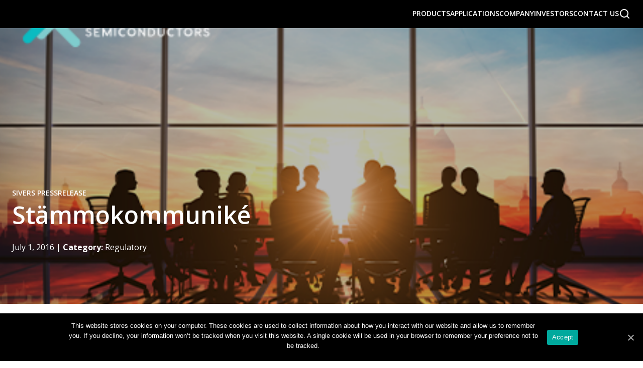

--- FILE ---
content_type: text/html; charset=UTF-8
request_url: https://www.sivers-semiconductors.com/press/stammokommunike/
body_size: 13492
content:
<!DOCTYPE html>
<html lang="en-US">

<head>
    <link rel="preconnect" href="https://www.gstatic.com" />
    <link rel="preconnect" href="https://www.google.com/" />
    <link rel="preconnect" href="https://www.google-analytics.com" />
    <meta charset="UTF-8">
    <meta http-equiv="X-UA-Compatible" content="IE=edge">
    <meta name="viewport" content="width=device-width, initial-scale=1">
    <meta name='robots' content='index, follow, max-image-preview:large, max-snippet:-1, max-video-preview:-1' />

	<!-- This site is optimized with the Yoast SEO plugin v26.8 - https://yoast.com/product/yoast-seo-wordpress/ -->
	<title>Stämmokommuniké - Sivers Semiconductors</title>
	<link rel="canonical" href="https://www.sivers-semiconductors.com/press/stammokommunike/" />
	<meta property="og:locale" content="en_US" />
	<meta property="og:type" content="article" />
	<meta property="og:title" content="Stämmokommuniké - Sivers Semiconductors" />
	<meta property="og:description" content="Beslut om inf&ouml;rande av incitamentsprogram f&ouml;r ledande befattningshavare och vissa nyckelmedarbetare" />
	<meta property="og:url" content="https://www.sivers-semiconductors.com/press/stammokommunike/" />
	<meta property="og:site_name" content="Sivers Semiconductors" />
	<meta property="article:modified_time" content="2021-02-07T20:28:36+00:00" />
	<meta property="og:image" content="https://www.sivers-semiconductors.com/wp-content/uploads/2020/11/share.jpg" />
	<meta property="og:image:width" content="2400" />
	<meta property="og:image:height" content="1260" />
	<meta property="og:image:type" content="image/jpeg" />
	<meta name="twitter:card" content="summary_large_image" />
	<meta name="twitter:site" content="@SiversSemicond" />
	<script type="application/ld+json" class="yoast-schema-graph">{"@context":"https://schema.org","@graph":[{"@type":"WebPage","@id":"https://www.sivers-semiconductors.com/press/stammokommunike/","url":"https://www.sivers-semiconductors.com/press/stammokommunike/","name":"Stämmokommuniké - Sivers Semiconductors","isPartOf":{"@id":"https://www.sivers-semiconductors.com/#website"},"datePublished":"2016-07-01T08:55:17+00:00","dateModified":"2021-02-07T20:28:36+00:00","breadcrumb":{"@id":"https://www.sivers-semiconductors.com/press/stammokommunike/#breadcrumb"},"inLanguage":"en-US","potentialAction":[{"@type":"ReadAction","target":["https://www.sivers-semiconductors.com/press/stammokommunike/"]}]},{"@type":"BreadcrumbList","@id":"https://www.sivers-semiconductors.com/press/stammokommunike/#breadcrumb","itemListElement":[{"@type":"ListItem","position":1,"name":"Home","item":"https://www.sivers-semiconductors.com/"},{"@type":"ListItem","position":2,"name":"Stämmokommuniké"}]},{"@type":"WebSite","@id":"https://www.sivers-semiconductors.com/#website","url":"https://www.sivers-semiconductors.com/","name":"Sivers Semiconductors","description":"SATCOM, 5G, 6G, Photonics, and Silicon Photonics","publisher":{"@id":"https://www.sivers-semiconductors.com/#organization"},"alternateName":"Sivers","potentialAction":[{"@type":"SearchAction","target":{"@type":"EntryPoint","urlTemplate":"https://www.sivers-semiconductors.com/?s={search_term_string}"},"query-input":{"@type":"PropertyValueSpecification","valueRequired":true,"valueName":"search_term_string"}}],"inLanguage":"en-US"},{"@type":"Organization","@id":"https://www.sivers-semiconductors.com/#organization","name":"Sivers Semiconductors","alternateName":"Sivers","url":"https://www.sivers-semiconductors.com/","logo":{"@type":"ImageObject","inLanguage":"en-US","@id":"https://www.sivers-semiconductors.com/#/schema/logo/image/","url":"https://www.sivers-semiconductors.com/wp-content/uploads/2024/06/Sivers_400x400.jpg","contentUrl":"https://www.sivers-semiconductors.com/wp-content/uploads/2024/06/Sivers_400x400.jpg","width":400,"height":400,"caption":"Sivers Semiconductors"},"image":{"@id":"https://www.sivers-semiconductors.com/#/schema/logo/image/"},"sameAs":["https://x.com/SiversSemicond","https://www.linkedin.com/company/sivers-ima-ab"]}]}</script>
	<!-- / Yoast SEO plugin. -->


<style id='wp-img-auto-sizes-contain-inline-css' type='text/css'>
img:is([sizes=auto i],[sizes^="auto," i]){contain-intrinsic-size:3000px 1500px}
/*# sourceURL=wp-img-auto-sizes-contain-inline-css */
</style>
<style id='wp-block-library-inline-css' type='text/css'>
:root{--wp-block-synced-color:#7a00df;--wp-block-synced-color--rgb:122,0,223;--wp-bound-block-color:var(--wp-block-synced-color);--wp-editor-canvas-background:#ddd;--wp-admin-theme-color:#007cba;--wp-admin-theme-color--rgb:0,124,186;--wp-admin-theme-color-darker-10:#006ba1;--wp-admin-theme-color-darker-10--rgb:0,107,160.5;--wp-admin-theme-color-darker-20:#005a87;--wp-admin-theme-color-darker-20--rgb:0,90,135;--wp-admin-border-width-focus:2px}@media (min-resolution:192dpi){:root{--wp-admin-border-width-focus:1.5px}}.wp-element-button{cursor:pointer}:root .has-very-light-gray-background-color{background-color:#eee}:root .has-very-dark-gray-background-color{background-color:#313131}:root .has-very-light-gray-color{color:#eee}:root .has-very-dark-gray-color{color:#313131}:root .has-vivid-green-cyan-to-vivid-cyan-blue-gradient-background{background:linear-gradient(135deg,#00d084,#0693e3)}:root .has-purple-crush-gradient-background{background:linear-gradient(135deg,#34e2e4,#4721fb 50%,#ab1dfe)}:root .has-hazy-dawn-gradient-background{background:linear-gradient(135deg,#faaca8,#dad0ec)}:root .has-subdued-olive-gradient-background{background:linear-gradient(135deg,#fafae1,#67a671)}:root .has-atomic-cream-gradient-background{background:linear-gradient(135deg,#fdd79a,#004a59)}:root .has-nightshade-gradient-background{background:linear-gradient(135deg,#330968,#31cdcf)}:root .has-midnight-gradient-background{background:linear-gradient(135deg,#020381,#2874fc)}:root{--wp--preset--font-size--normal:16px;--wp--preset--font-size--huge:42px}.has-regular-font-size{font-size:1em}.has-larger-font-size{font-size:2.625em}.has-normal-font-size{font-size:var(--wp--preset--font-size--normal)}.has-huge-font-size{font-size:var(--wp--preset--font-size--huge)}.has-text-align-center{text-align:center}.has-text-align-left{text-align:left}.has-text-align-right{text-align:right}.has-fit-text{white-space:nowrap!important}#end-resizable-editor-section{display:none}.aligncenter{clear:both}.items-justified-left{justify-content:flex-start}.items-justified-center{justify-content:center}.items-justified-right{justify-content:flex-end}.items-justified-space-between{justify-content:space-between}.screen-reader-text{border:0;clip-path:inset(50%);height:1px;margin:-1px;overflow:hidden;padding:0;position:absolute;width:1px;word-wrap:normal!important}.screen-reader-text:focus{background-color:#ddd;clip-path:none;color:#444;display:block;font-size:1em;height:auto;left:5px;line-height:normal;padding:15px 23px 14px;text-decoration:none;top:5px;width:auto;z-index:100000}html :where(.has-border-color){border-style:solid}html :where([style*=border-top-color]){border-top-style:solid}html :where([style*=border-right-color]){border-right-style:solid}html :where([style*=border-bottom-color]){border-bottom-style:solid}html :where([style*=border-left-color]){border-left-style:solid}html :where([style*=border-width]){border-style:solid}html :where([style*=border-top-width]){border-top-style:solid}html :where([style*=border-right-width]){border-right-style:solid}html :where([style*=border-bottom-width]){border-bottom-style:solid}html :where([style*=border-left-width]){border-left-style:solid}html :where(img[class*=wp-image-]){height:auto;max-width:100%}:where(figure){margin:0 0 1em}html :where(.is-position-sticky){--wp-admin--admin-bar--position-offset:var(--wp-admin--admin-bar--height,0px)}@media screen and (max-width:600px){html :where(.is-position-sticky){--wp-admin--admin-bar--position-offset:0px}}

/*# sourceURL=wp-block-library-inline-css */
</style><style id='wp-block-heading-inline-css' type='text/css'>
h1:where(.wp-block-heading).has-background,h2:where(.wp-block-heading).has-background,h3:where(.wp-block-heading).has-background,h4:where(.wp-block-heading).has-background,h5:where(.wp-block-heading).has-background,h6:where(.wp-block-heading).has-background{padding:1.25em 2.375em}h1.has-text-align-left[style*=writing-mode]:where([style*=vertical-lr]),h1.has-text-align-right[style*=writing-mode]:where([style*=vertical-rl]),h2.has-text-align-left[style*=writing-mode]:where([style*=vertical-lr]),h2.has-text-align-right[style*=writing-mode]:where([style*=vertical-rl]),h3.has-text-align-left[style*=writing-mode]:where([style*=vertical-lr]),h3.has-text-align-right[style*=writing-mode]:where([style*=vertical-rl]),h4.has-text-align-left[style*=writing-mode]:where([style*=vertical-lr]),h4.has-text-align-right[style*=writing-mode]:where([style*=vertical-rl]),h5.has-text-align-left[style*=writing-mode]:where([style*=vertical-lr]),h5.has-text-align-right[style*=writing-mode]:where([style*=vertical-rl]),h6.has-text-align-left[style*=writing-mode]:where([style*=vertical-lr]),h6.has-text-align-right[style*=writing-mode]:where([style*=vertical-rl]){rotate:180deg}
/*# sourceURL=https://www.sivers-semiconductors.com/wp-includes/blocks/heading/style.min.css */
</style>
<style id='wp-block-paragraph-inline-css' type='text/css'>
.is-small-text{font-size:.875em}.is-regular-text{font-size:1em}.is-large-text{font-size:2.25em}.is-larger-text{font-size:3em}.has-drop-cap:not(:focus):first-letter{float:left;font-size:8.4em;font-style:normal;font-weight:100;line-height:.68;margin:.05em .1em 0 0;text-transform:uppercase}body.rtl .has-drop-cap:not(:focus):first-letter{float:none;margin-left:.1em}p.has-drop-cap.has-background{overflow:hidden}:root :where(p.has-background){padding:1.25em 2.375em}:where(p.has-text-color:not(.has-link-color)) a{color:inherit}p.has-text-align-left[style*="writing-mode:vertical-lr"],p.has-text-align-right[style*="writing-mode:vertical-rl"]{rotate:180deg}
/*# sourceURL=https://www.sivers-semiconductors.com/wp-includes/blocks/paragraph/style.min.css */
</style>
<style id='sivers-blocks-sivers-hero-style-inline-css' type='text/css'>
.wp-block-sivers-blocks-sivers-hero{align-items:end;background-color:rgba(0,0,0,.2);color:#fff;display:grid;grid-template-columns:var(--page-grid);height:40vh;min-height:550px;position:relative}.wp-block-sivers-blocks-sivers-hero.has-gradient:before{background-color:#000;content:"";inset:0;opacity:var(--overlay-opacity,.3);position:absolute;z-index:2}.wp-block-sivers-blocks-sivers-hero .sivers-hero-media-container{grid-column:initial!important;height:100%;inset:0;overflow:hidden;position:absolute;width:100%;z-index:1}.wp-block-sivers-blocks-sivers-hero img,.wp-block-sivers-blocks-sivers-hero video{animation:zoomInOut 20s ease-in-out infinite;height:100%;inset:0;-o-object-fit:cover;object-fit:cover;position:absolute;width:100%;z-index:1}.wp-block-sivers-blocks-sivers-hero .sivers-hero-content{grid-column:content;padding:0 0 84px;position:relative;z-index:3}.wp-block-sivers-blocks-sivers-hero .sivers-hero-inner{max-width:800px}.wp-block-sivers-blocks-sivers-hero .sivers-hero-inner .wp-block-heading:last-child{margin-bottom:0}.wp-block-sivers-blocks-sivers-hero .sivers-hero-inner p:empty{display:none}.wp-block-sivers-blocks-sivers-hero a{color:currentColor;text-decoration:none}@keyframes zoomInOut{0%{transform:scale(1)}50%{transform:scale(1.1)}to{transform:scale(1)}}

/*# sourceURL=https://www.sivers-semiconductors.com/wp-content/plugins/sivers-blocks/public/blocks/hero/style-index.css */
</style>
<style id='global-styles-inline-css' type='text/css'>
:root{--wp--preset--aspect-ratio--square: 1;--wp--preset--aspect-ratio--4-3: 4/3;--wp--preset--aspect-ratio--3-4: 3/4;--wp--preset--aspect-ratio--3-2: 3/2;--wp--preset--aspect-ratio--2-3: 2/3;--wp--preset--aspect-ratio--16-9: 16/9;--wp--preset--aspect-ratio--9-16: 9/16;--wp--preset--color--black: #000000;--wp--preset--color--cyan-bluish-gray: #abb8c3;--wp--preset--color--white: #FFFFFF;--wp--preset--color--pale-pink: #f78da7;--wp--preset--color--vivid-red: #cf2e2e;--wp--preset--color--luminous-vivid-orange: #ff6900;--wp--preset--color--luminous-vivid-amber: #fcb900;--wp--preset--color--light-green-cyan: #7bdcb5;--wp--preset--color--vivid-green-cyan: #00d084;--wp--preset--color--pale-cyan-blue: #8ed1fc;--wp--preset--color--vivid-cyan-blue: #0693e3;--wp--preset--color--vivid-purple: #9b51e0;--wp--preset--color--light-grey: #E1E1E1;--wp--preset--color--extra-light-grey: #F8F8F8;--wp--preset--color--dark-grey: #4C4C4C;--wp--preset--color--extra-dark-grey: #111111;--wp--preset--color--blue-2: #0ABBC1;--wp--preset--color--blue-dark: #3f8689;--wp--preset--color--light-blue: #D2FEFF;--wp--preset--color--mint: #CEF1F3;--wp--preset--color--mint-2: #F4FFFF;--wp--preset--gradient--vivid-cyan-blue-to-vivid-purple: linear-gradient(135deg,rgb(6,147,227) 0%,rgb(155,81,224) 100%);--wp--preset--gradient--light-green-cyan-to-vivid-green-cyan: linear-gradient(135deg,rgb(122,220,180) 0%,rgb(0,208,130) 100%);--wp--preset--gradient--luminous-vivid-amber-to-luminous-vivid-orange: linear-gradient(135deg,rgb(252,185,0) 0%,rgb(255,105,0) 100%);--wp--preset--gradient--luminous-vivid-orange-to-vivid-red: linear-gradient(135deg,rgb(255,105,0) 0%,rgb(207,46,46) 100%);--wp--preset--gradient--very-light-gray-to-cyan-bluish-gray: linear-gradient(135deg,rgb(238,238,238) 0%,rgb(169,184,195) 100%);--wp--preset--gradient--cool-to-warm-spectrum: linear-gradient(135deg,rgb(74,234,220) 0%,rgb(151,120,209) 20%,rgb(207,42,186) 40%,rgb(238,44,130) 60%,rgb(251,105,98) 80%,rgb(254,248,76) 100%);--wp--preset--gradient--blush-light-purple: linear-gradient(135deg,rgb(255,206,236) 0%,rgb(152,150,240) 100%);--wp--preset--gradient--blush-bordeaux: linear-gradient(135deg,rgb(254,205,165) 0%,rgb(254,45,45) 50%,rgb(107,0,62) 100%);--wp--preset--gradient--luminous-dusk: linear-gradient(135deg,rgb(255,203,112) 0%,rgb(199,81,192) 50%,rgb(65,88,208) 100%);--wp--preset--gradient--pale-ocean: linear-gradient(135deg,rgb(255,245,203) 0%,rgb(182,227,212) 50%,rgb(51,167,181) 100%);--wp--preset--gradient--electric-grass: linear-gradient(135deg,rgb(202,248,128) 0%,rgb(113,206,126) 100%);--wp--preset--gradient--midnight: linear-gradient(135deg,rgb(2,3,129) 0%,rgb(40,116,252) 100%);--wp--preset--font-size--small: 13px;--wp--preset--font-size--medium: 20px;--wp--preset--font-size--large: 36px;--wp--preset--font-size--x-large: 42px;--wp--preset--font-size--size-standard-text: var(--sivers-font-size-standard);--wp--preset--font-size--size-large-text: var(--sivers-font-size-large);--wp--preset--font-size--size-small-text: var(--sivers-font-size-small);--wp--preset--font-size--size-h-1: var(--sivers-font-size-h1);--wp--preset--font-size--size-h-2: var(--sivers-font-size-h2);--wp--preset--font-size--size-h-3: var(--sivers-font-size-h3);--wp--preset--font-size--size-h-4: var(--sivers-font-size-h4);--wp--preset--font-size--size-h-5: var(--sivers-font-size-h5);--wp--preset--font-size--size-h-6: var(--sivers-font-size-h6);--wp--preset--spacing--20: 0.44rem;--wp--preset--spacing--30: 0.67rem;--wp--preset--spacing--40: 1rem;--wp--preset--spacing--50: 1.5rem;--wp--preset--spacing--60: 2.25rem;--wp--preset--spacing--70: 3.38rem;--wp--preset--spacing--80: 5.06rem;--wp--preset--shadow--natural: 6px 6px 9px rgba(0, 0, 0, 0.2);--wp--preset--shadow--deep: 12px 12px 50px rgba(0, 0, 0, 0.4);--wp--preset--shadow--sharp: 6px 6px 0px rgba(0, 0, 0, 0.2);--wp--preset--shadow--outlined: 6px 6px 0px -3px rgb(255, 255, 255), 6px 6px rgb(0, 0, 0);--wp--preset--shadow--crisp: 6px 6px 0px rgb(0, 0, 0);}:root { --wp--style--global--content-size: 1432px;--wp--style--global--wide-size: ; }:where(body) { margin: 0; }.wp-site-blocks > .alignleft { float: left; margin-right: 2em; }.wp-site-blocks > .alignright { float: right; margin-left: 2em; }.wp-site-blocks > .aligncenter { justify-content: center; margin-left: auto; margin-right: auto; }:where(.wp-site-blocks) > * { margin-block-start: 24px; margin-block-end: 0; }:where(.wp-site-blocks) > :first-child { margin-block-start: 0; }:where(.wp-site-blocks) > :last-child { margin-block-end: 0; }:root { --wp--style--block-gap: 24px; }:root :where(.is-layout-flow) > :first-child{margin-block-start: 0;}:root :where(.is-layout-flow) > :last-child{margin-block-end: 0;}:root :where(.is-layout-flow) > *{margin-block-start: 24px;margin-block-end: 0;}:root :where(.is-layout-constrained) > :first-child{margin-block-start: 0;}:root :where(.is-layout-constrained) > :last-child{margin-block-end: 0;}:root :where(.is-layout-constrained) > *{margin-block-start: 24px;margin-block-end: 0;}:root :where(.is-layout-flex){gap: 24px;}:root :where(.is-layout-grid){gap: 24px;}.is-layout-flow > .alignleft{float: left;margin-inline-start: 0;margin-inline-end: 2em;}.is-layout-flow > .alignright{float: right;margin-inline-start: 2em;margin-inline-end: 0;}.is-layout-flow > .aligncenter{margin-left: auto !important;margin-right: auto !important;}.is-layout-constrained > .alignleft{float: left;margin-inline-start: 0;margin-inline-end: 2em;}.is-layout-constrained > .alignright{float: right;margin-inline-start: 2em;margin-inline-end: 0;}.is-layout-constrained > .aligncenter{margin-left: auto !important;margin-right: auto !important;}.is-layout-constrained > :where(:not(.alignleft):not(.alignright):not(.alignfull)){max-width: var(--wp--style--global--content-size);margin-left: auto !important;margin-right: auto !important;}.is-layout-constrained > .alignwide{max-width: var(--wp--style--global--wide-size);}body .is-layout-flex{display: flex;}.is-layout-flex{flex-wrap: wrap;align-items: center;}.is-layout-flex > :is(*, div){margin: 0;}body .is-layout-grid{display: grid;}.is-layout-grid > :is(*, div){margin: 0;}body{padding-top: 0px;padding-right: 0px;padding-bottom: 0px;padding-left: 0px;}a:where(:not(.wp-element-button)){text-decoration: underline;}:root :where(.wp-element-button, .wp-block-button__link){background-color: #32373c;border-width: 0;color: #fff;font-family: inherit;font-size: inherit;font-style: inherit;font-weight: inherit;letter-spacing: inherit;line-height: inherit;padding-top: calc(0.667em + 2px);padding-right: calc(1.333em + 2px);padding-bottom: calc(0.667em + 2px);padding-left: calc(1.333em + 2px);text-decoration: none;text-transform: inherit;}.has-black-color{color: var(--wp--preset--color--black) !important;}.has-cyan-bluish-gray-color{color: var(--wp--preset--color--cyan-bluish-gray) !important;}.has-white-color{color: var(--wp--preset--color--white) !important;}.has-pale-pink-color{color: var(--wp--preset--color--pale-pink) !important;}.has-vivid-red-color{color: var(--wp--preset--color--vivid-red) !important;}.has-luminous-vivid-orange-color{color: var(--wp--preset--color--luminous-vivid-orange) !important;}.has-luminous-vivid-amber-color{color: var(--wp--preset--color--luminous-vivid-amber) !important;}.has-light-green-cyan-color{color: var(--wp--preset--color--light-green-cyan) !important;}.has-vivid-green-cyan-color{color: var(--wp--preset--color--vivid-green-cyan) !important;}.has-pale-cyan-blue-color{color: var(--wp--preset--color--pale-cyan-blue) !important;}.has-vivid-cyan-blue-color{color: var(--wp--preset--color--vivid-cyan-blue) !important;}.has-vivid-purple-color{color: var(--wp--preset--color--vivid-purple) !important;}.has-light-grey-color{color: var(--wp--preset--color--light-grey) !important;}.has-extra-light-grey-color{color: var(--wp--preset--color--extra-light-grey) !important;}.has-dark-grey-color{color: var(--wp--preset--color--dark-grey) !important;}.has-extra-dark-grey-color{color: var(--wp--preset--color--extra-dark-grey) !important;}.has-blue-2-color{color: var(--wp--preset--color--blue-2) !important;}.has-blue-dark-color{color: var(--wp--preset--color--blue-dark) !important;}.has-light-blue-color{color: var(--wp--preset--color--light-blue) !important;}.has-mint-color{color: var(--wp--preset--color--mint) !important;}.has-mint-2-color{color: var(--wp--preset--color--mint-2) !important;}.has-black-background-color{background-color: var(--wp--preset--color--black) !important;}.has-cyan-bluish-gray-background-color{background-color: var(--wp--preset--color--cyan-bluish-gray) !important;}.has-white-background-color{background-color: var(--wp--preset--color--white) !important;}.has-pale-pink-background-color{background-color: var(--wp--preset--color--pale-pink) !important;}.has-vivid-red-background-color{background-color: var(--wp--preset--color--vivid-red) !important;}.has-luminous-vivid-orange-background-color{background-color: var(--wp--preset--color--luminous-vivid-orange) !important;}.has-luminous-vivid-amber-background-color{background-color: var(--wp--preset--color--luminous-vivid-amber) !important;}.has-light-green-cyan-background-color{background-color: var(--wp--preset--color--light-green-cyan) !important;}.has-vivid-green-cyan-background-color{background-color: var(--wp--preset--color--vivid-green-cyan) !important;}.has-pale-cyan-blue-background-color{background-color: var(--wp--preset--color--pale-cyan-blue) !important;}.has-vivid-cyan-blue-background-color{background-color: var(--wp--preset--color--vivid-cyan-blue) !important;}.has-vivid-purple-background-color{background-color: var(--wp--preset--color--vivid-purple) !important;}.has-light-grey-background-color{background-color: var(--wp--preset--color--light-grey) !important;}.has-extra-light-grey-background-color{background-color: var(--wp--preset--color--extra-light-grey) !important;}.has-dark-grey-background-color{background-color: var(--wp--preset--color--dark-grey) !important;}.has-extra-dark-grey-background-color{background-color: var(--wp--preset--color--extra-dark-grey) !important;}.has-blue-2-background-color{background-color: var(--wp--preset--color--blue-2) !important;}.has-blue-dark-background-color{background-color: var(--wp--preset--color--blue-dark) !important;}.has-light-blue-background-color{background-color: var(--wp--preset--color--light-blue) !important;}.has-mint-background-color{background-color: var(--wp--preset--color--mint) !important;}.has-mint-2-background-color{background-color: var(--wp--preset--color--mint-2) !important;}.has-black-border-color{border-color: var(--wp--preset--color--black) !important;}.has-cyan-bluish-gray-border-color{border-color: var(--wp--preset--color--cyan-bluish-gray) !important;}.has-white-border-color{border-color: var(--wp--preset--color--white) !important;}.has-pale-pink-border-color{border-color: var(--wp--preset--color--pale-pink) !important;}.has-vivid-red-border-color{border-color: var(--wp--preset--color--vivid-red) !important;}.has-luminous-vivid-orange-border-color{border-color: var(--wp--preset--color--luminous-vivid-orange) !important;}.has-luminous-vivid-amber-border-color{border-color: var(--wp--preset--color--luminous-vivid-amber) !important;}.has-light-green-cyan-border-color{border-color: var(--wp--preset--color--light-green-cyan) !important;}.has-vivid-green-cyan-border-color{border-color: var(--wp--preset--color--vivid-green-cyan) !important;}.has-pale-cyan-blue-border-color{border-color: var(--wp--preset--color--pale-cyan-blue) !important;}.has-vivid-cyan-blue-border-color{border-color: var(--wp--preset--color--vivid-cyan-blue) !important;}.has-vivid-purple-border-color{border-color: var(--wp--preset--color--vivid-purple) !important;}.has-light-grey-border-color{border-color: var(--wp--preset--color--light-grey) !important;}.has-extra-light-grey-border-color{border-color: var(--wp--preset--color--extra-light-grey) !important;}.has-dark-grey-border-color{border-color: var(--wp--preset--color--dark-grey) !important;}.has-extra-dark-grey-border-color{border-color: var(--wp--preset--color--extra-dark-grey) !important;}.has-blue-2-border-color{border-color: var(--wp--preset--color--blue-2) !important;}.has-blue-dark-border-color{border-color: var(--wp--preset--color--blue-dark) !important;}.has-light-blue-border-color{border-color: var(--wp--preset--color--light-blue) !important;}.has-mint-border-color{border-color: var(--wp--preset--color--mint) !important;}.has-mint-2-border-color{border-color: var(--wp--preset--color--mint-2) !important;}.has-vivid-cyan-blue-to-vivid-purple-gradient-background{background: var(--wp--preset--gradient--vivid-cyan-blue-to-vivid-purple) !important;}.has-light-green-cyan-to-vivid-green-cyan-gradient-background{background: var(--wp--preset--gradient--light-green-cyan-to-vivid-green-cyan) !important;}.has-luminous-vivid-amber-to-luminous-vivid-orange-gradient-background{background: var(--wp--preset--gradient--luminous-vivid-amber-to-luminous-vivid-orange) !important;}.has-luminous-vivid-orange-to-vivid-red-gradient-background{background: var(--wp--preset--gradient--luminous-vivid-orange-to-vivid-red) !important;}.has-very-light-gray-to-cyan-bluish-gray-gradient-background{background: var(--wp--preset--gradient--very-light-gray-to-cyan-bluish-gray) !important;}.has-cool-to-warm-spectrum-gradient-background{background: var(--wp--preset--gradient--cool-to-warm-spectrum) !important;}.has-blush-light-purple-gradient-background{background: var(--wp--preset--gradient--blush-light-purple) !important;}.has-blush-bordeaux-gradient-background{background: var(--wp--preset--gradient--blush-bordeaux) !important;}.has-luminous-dusk-gradient-background{background: var(--wp--preset--gradient--luminous-dusk) !important;}.has-pale-ocean-gradient-background{background: var(--wp--preset--gradient--pale-ocean) !important;}.has-electric-grass-gradient-background{background: var(--wp--preset--gradient--electric-grass) !important;}.has-midnight-gradient-background{background: var(--wp--preset--gradient--midnight) !important;}.has-small-font-size{font-size: var(--wp--preset--font-size--small) !important;}.has-medium-font-size{font-size: var(--wp--preset--font-size--medium) !important;}.has-large-font-size{font-size: var(--wp--preset--font-size--large) !important;}.has-x-large-font-size{font-size: var(--wp--preset--font-size--x-large) !important;}.has-size-standard-text-font-size{font-size: var(--wp--preset--font-size--size-standard-text) !important;}.has-size-large-text-font-size{font-size: var(--wp--preset--font-size--size-large-text) !important;}.has-size-small-text-font-size{font-size: var(--wp--preset--font-size--size-small-text) !important;}.has-size-h-1-font-size{font-size: var(--wp--preset--font-size--size-h-1) !important;}.has-size-h-2-font-size{font-size: var(--wp--preset--font-size--size-h-2) !important;}.has-size-h-3-font-size{font-size: var(--wp--preset--font-size--size-h-3) !important;}.has-size-h-4-font-size{font-size: var(--wp--preset--font-size--size-h-4) !important;}.has-size-h-5-font-size{font-size: var(--wp--preset--font-size--size-h-5) !important;}.has-size-h-6-font-size{font-size: var(--wp--preset--font-size--size-h-6) !important;}
/*# sourceURL=global-styles-inline-css */
</style>

<link rel='stylesheet' id='sivers_blocks_css-css' href='https://www.sivers-semiconductors.com/wp-content/plugins/sivers-blocks/public/blocks.css?ver=1763553884' type='text/css' media='all' />
<link rel='stylesheet' id='contact-form-7-css' href='https://www.sivers-semiconductors.com/wp-content/plugins/contact-form-7/includes/css/styles.css?ver=6.1.4' type='text/css' media='all' />
<link rel='stylesheet' id='cookie-notice-front-css' href='https://www.sivers-semiconductors.com/wp-content/plugins/cookie-notice/css/front.min.css?ver=2.5.11' type='text/css' media='all' />
<link rel='stylesheet' id='email-subscribers-css' href='https://www.sivers-semiconductors.com/wp-content/plugins/email-subscribers/lite/public/css/email-subscribers-public.css?ver=5.9.14' type='text/css' media='all' />
<link rel='stylesheet' id='app-css' href='https://www.sivers-semiconductors.com/wp-content/themes/sivers/public/css/index.css?ver=1768230262' type='text/css' media='all' />
<link rel='stylesheet' id='tablepress-default-css' href='https://www.sivers-semiconductors.com/wp-content/plugins/tablepress/css/build/default.css?ver=3.2.6' type='text/css' media='all' />
<script type="text/javascript" id="cookie-notice-front-js-before">
/* <![CDATA[ */
var cnArgs = {"ajaxUrl":"https:\/\/www.sivers-semiconductors.com\/wp-admin\/admin-ajax.php","nonce":"7e563c768c","hideEffect":"none","position":"bottom","onScroll":false,"onScrollOffset":100,"onClick":false,"cookieName":"cookie_notice_accepted","cookieTime":2592000,"cookieTimeRejected":2592000,"globalCookie":false,"redirection":false,"cache":true,"revokeCookies":false,"revokeCookiesOpt":"automatic"};

//# sourceURL=cookie-notice-front-js-before
/* ]]> */
</script>
<script type="text/javascript" src="https://www.sivers-semiconductors.com/wp-content/plugins/cookie-notice/js/front.min.js?ver=2.5.11" id="cookie-notice-front-js"></script>
<script type="text/javascript" src="https://www.sivers-semiconductors.com/wp-includes/js/jquery/jquery.min.js?ver=3.7.1" id="jquery-core-js"></script>
<link rel='shortlink' href='https://www.sivers-semiconductors.com/?p=12478' />
<link rel="icon" href="https://www.sivers-semiconductors.com/wp-content/uploads/2020/11/cropped-favicon-196x196-1-32x32.png" sizes="32x32" />
<link rel="icon" href="https://www.sivers-semiconductors.com/wp-content/uploads/2020/11/cropped-favicon-196x196-1-192x192.png" sizes="192x192" />
<link rel="apple-touch-icon" href="https://www.sivers-semiconductors.com/wp-content/uploads/2020/11/cropped-favicon-196x196-1-180x180.png" />
<meta name="msapplication-TileImage" content="https://www.sivers-semiconductors.com/wp-content/uploads/2020/11/cropped-favicon-196x196-1-270x270.png" />
		<style type="text/css" id="wp-custom-css">
			.cookie-notice-container {
    background: black !important;
}

.cn-text-container {
	color: white !important;
}		</style>
		
    
    
        

    <script>
        // Define dataLayer and the gtag function.
        /*window.dataLayer = window.dataLayer || [];
        function gtag(){dataLayer.push(arguments);}

        gtag('consent', 'default', {
        'ad_storage': 'denied',
        'ad_user_data': 'denied',
        'ad_personalization': 'denied',
        'analytics_storage': 'denied'
        });

        dataLayer.push({
            'event': 'default_consent'
        });*/

        (function(w, d, s, l, i) {
            w[l] = w[l] || [];
            w[l].push({
                'gtm.start': new Date().getTime(),
                event: 'gtm.js'
            });
            var f = d.getElementsByTagName(s)[0],
                j = d.createElement(s),
                dl = l != 'dataLayer' ? '&l=' + l : '';
            j.async = true;
            j.src =
                'https://www.googletagmanager.com/gtm.js?id=' + i + dl;
            f.parentNode.insertBefore(j, f);
        })(window, document, 'script', 'dataLayer', 'GTM-53M486Q');
    </script>
    <!-- End Google Tag Manager -->
</head>

<body class="wp-singular press-template-default single single-press postid-12478 wp-theme-sivers cookies-not-set">

    
    <a class="skip-to-content-link btn btn--txt-white btn--txt_h-blue btn--bckg-blue btn--bckg_h-white" href="#content">Skip to content</a>

    
    <div class="search-overlay">
        <div class="wrapper">
            <div class="box">
                
<form role="search" method="get" id="searchform" class="searchform" action="https://www.sivers-semiconductors.com/">
    <button class="btn-search" type="submit" aria-label="Search"></button>
    <input class="search-input" type="text" name="s" id="search" placeholder="Search" value="" />
</form>
                                    <a href="#" class="search-close">
                        <span></span>
                        <span></span>
                    </a>
                                
            </div>
        </div>
    </div>

    <header id="masthead" class="animated-ease">
        <div class="container">
            <div id="logo">
                <a href="https://www.sivers-semiconductors.com/" aria-label="Go to Sivers Semiconductors start page">
                    <span>Sivers Semiconductors</span>
                </a>
            </div>

            <div class="header-right">
                <div class="main-menu">
                    <nav>
                        <ul id="menu-main-menu" class=""><li id="menu-item-20608" class="mega_menu menu-item menu-item-type-custom menu-item-object-custom menu-item-20608"><a href="#" class="has-child-menu">Products</a>	<div class="mega-menu mega-menu--cols3">
				<div class="mega-menu_col mega-menu_col--featured_assets">
										<h5>Products</h5>
												</div>
					<div class="mega-menu_col mega-menu_col--regular_menu">
										<ul>
															<li>
									<a href="https://www.sivers-semiconductors.com/wireless/" title="Wireless">
										Wireless									</a>
								</li>
														</ul>
								</div>
					<div class="mega-menu_col mega-menu_col--regular_menu">
										<ul>
															<li>
									<a href="https://www.sivers-semiconductors.com/photonics/" title="Photonics">
										Photonics									</a>
								</li>
														</ul>
								</div>
			</div>
</li><li id="menu-item-20609" class="mega_menu menu-item menu-item-type-post_type menu-item-object-page menu-item-20609"><a href="https://www.sivers-semiconductors.com/applications/" class="has-child-menu">Applications</a>	<div class="mega-menu mega-menu--cols3">
				<div class="mega-menu_col mega-menu_col--featured_assets">
										<h5>Applications</h5>
												</div>
					<div class="mega-menu_col mega-menu_col--regular_menu">
										<h6>Wireless</h6>
											<ul>
															<li>
									<a href="https://www.sivers-semiconductors.com/applications/satellite-communications-satcom/" title="Satellite Communications">
										Satellite Communications									</a>
								</li>
																<li>
									<a href="https://www.sivers-semiconductors.com/applications/fixed-wireless-access-5g/" title="Fixed Wireless Access/5G">
										Fixed Wireless Access/5G									</a>
								</li>
																<li>
									<a href="https://www.sivers-semiconductors.com/applications/defence-and-aerospace/" title="Defense">
										Defense									</a>
								</li>
														</ul>
								</div>
					<div class="mega-menu_col mega-menu_col--regular_menu">
										<h6>Photonics</h6>
											<ul>
															<li>
									<a href="https://www.sivers-semiconductors.com/applications/data-communications-ai-and-machine-learning/" title="Data Communications, AI and Machine Learning">
										Data Communications, AI and Machine Learning									</a>
								</li>
																<li>
									<a href="https://www.sivers-semiconductors.com/applications/sensing/" title="Sensing">
										Sensing									</a>
								</li>
																<li>
									<a href="https://www.sivers-semiconductors.com/applications/fmcw-lidar-for-3d-imaging/" title="FMCW LiDar for 3D Imaging">
										FMCW LiDar for 3D Imaging									</a>
								</li>
														</ul>
								</div>
			</div>
</li><li id="menu-item-13916" class="mega_menu menu-item menu-item-type-custom menu-item-object-custom menu-item-13916"><a href="#" class="has-child-menu">Company</a>	<div class="mega-menu mega-menu--cols3">
				<div class="mega-menu_col mega-menu_col--featured_assets">
										<h5>Company</h5>
												</div>
					<div class="mega-menu_col mega-menu_col--regular_menu">
										<ul>
															<li>
									<a href="https://www.sivers-semiconductors.com/about-us/" title="About us">
										About us									</a>
								</li>
																<li>
									<a href="https://www.sivers-semiconductors.com/contact-us/" title="Our Offices">
										Our Offices									</a>
								</li>
																<li>
									<a href="https://www.sivers-semiconductors.com/investors/corporate-governance/board-of-directors-and-executive-management/" title="Management">
										Management									</a>
								</li>
														</ul>
								</div>
					<div class="mega-menu_col mega-menu_col--regular_menu">
										<ul>
															<li>
									<a href="https://www.sivers-semiconductors.com/careers-passion-for-technology/" title="Careers">
										Careers									</a>
								</li>
																<li>
									<a href="https://www.sivers-semiconductors.com/sivers-newsroom/" title="Sivers Newsroom">
										Sivers Newsroom									</a>
								</li>
																<li>
									<a href="https://www.sivers-semiconductors.com/events-calendar/" title="Events">
										Events									</a>
								</li>
														</ul>
								</div>
			</div>
</li><li id="menu-item-529" class="mega_menu menu-item menu-item-type-custom menu-item-object-custom menu-item-529"><a href="https://www.sivers-semiconductors.com/investors/" class="has-child-menu">Investors</a>	<div class="mega-menu mega-menu--cols3">
				<div class="mega-menu_col mega-menu_col--featured_assets">
										<h5>Investors</h5>
												</div>
					<div class="mega-menu_col mega-menu_col--regular_menu">
										<h6>Corporate Governance</h6>
											<ul>
															<li>
									<a href="https://www.sivers-semiconductors.com/investors/corporate-governance/sivers-semiconductors-general-meetings/" title="General Meetings">
										General Meetings									</a>
								</li>
																<li>
									<a href="https://www.sivers-semiconductors.com/investors/corporate-governance/nomination-committee/" title="Nomination Committee">
										Nomination Committee									</a>
								</li>
																<li>
									<a href="https://www.sivers-semiconductors.com/investment-committee/" title="Investment Committee">
										Investment Committee									</a>
								</li>
																<li>
									<a href="https://www.sivers-semiconductors.com/remunaration-committee/" title="Remuneration Committee">
										Remuneration Committee									</a>
								</li>
																<li>
									<a href="https://www.sivers-semiconductors.com/audit-committee/" title="Audit Committee">
										Audit Committee									</a>
								</li>
																<li>
									<a href="https://www.sivers-semiconductors.com/investors/corporate-governance/board-of-directors-and-executive-management/" title="Board of Directors & Executive Management">
										Board of Directors & Executive Management									</a>
								</li>
																<li>
									<a href="https://www.sivers-semiconductors.com/auditor/" title="Auditor">
										Auditor									</a>
								</li>
																<li>
									<a href="https://www.sivers-semiconductors.com/articles-of-association/" title="Articles of Association">
										Articles of Association									</a>
								</li>
																<li>
									<a href="https://www.sivers-semiconductors.com/pdmr-transactions-register/" title="PDMR transactions register">
										PDMR transactions register									</a>
								</li>
														</ul>
								</div>
					<div class="mega-menu_col mega-menu_col--regular_menu">
										<h6>Investor information</h6>
											<ul>
															<li>
									<a href="https://www.sivers-semiconductors.com/investors/analyst-coverage/" title="Analyst Coverage">
										Analyst Coverage									</a>
								</li>
																<li>
									<a href="https://www.sivers-semiconductors.com/investors/shares-2/" title="Shares">
										Shares									</a>
								</li>
																<li>
									<a href="https://www.sivers-semiconductors.com/investors/shareholders/" title="Shareholders">
										Shareholders									</a>
								</li>
																<li>
									<a href="https://www.sivers-semiconductors.com/ir-contact/" title="IR Contact">
										IR Contact									</a>
								</li>
																<li>
									<a href="https://www.sivers-semiconductors.com/annual-reports/" title="Annual Reports">
										Annual Reports									</a>
								</li>
																<li>
									<a href="https://www.sivers-semiconductors.com/interim-reports/" title="Interim Reports">
										Interim Reports									</a>
								</li>
																<li>
									<a href="https://www.sivers-semiconductors.com/capital-markets-day/" title="Capital Markets Day">
										Capital Markets Day									</a>
								</li>
																<li>
									<a href="https://www.sivers-semiconductors.com/investors/presentations-interviews/" title="Presentations & Interviews">
										Presentations & Interviews									</a>
								</li>
																<li>
									<a href="https://www.sivers-semiconductors.com/financial-calendar/" title="Financial Calendar">
										Financial Calendar									</a>
								</li>
																<li>
									<a href="https://www.sivers-semiconductors.com/prospectus/" title="Prospectus">
										Prospectus									</a>
								</li>
														</ul>
								</div>
			</div>
</li><li id="menu-item-20610" class="menu-item menu-item-type-post_type menu-item-object-page menu-item-20610"><a href="https://www.sivers-semiconductors.com/contact-us/">Contact Us</a></li></ul>                    </nav>
                                            <div id="mobile-menu-secondary">
                            <a href="https://www.sivers-semiconductors.com/contact-us/" target="_self" class="btn btn--txt-white btn--txt_h-blue btn--outline btn--brd-blue btn--bckg-blue btn--bckg_h-white">Contact</a>
                        </div>
                                    </div>

                <div id="secondary-menu">
                    <nav>
                        <ul>
                            <li>
                                <button id="search-button" class="animated-ease" aria-label="Search">
                                    <svg width="24" height="24" viewBox="0 0 24 24" fill="none" xmlns="http://www.w3.org/2000/svg">
<path fill-rule="evenodd" clip-rule="evenodd" d="M10.4993 2C9.14387 2.00012 7.80814 2.32436 6.60353 2.94569C5.39893 3.56702 4.36037 4.46742 3.57451 5.57175C2.78866 6.67609 2.27829 7.95235 2.08599 9.29404C1.89368 10.6357 2.02503 12.004 2.46906 13.2846C2.91308 14.5652 3.65692 15.7211 4.63851 16.6557C5.6201 17.5904 6.81098 18.2768 8.11179 18.6576C9.4126 19.0384 10.7856 19.1026 12.1163 18.8449C13.447 18.5872 14.6967 18.015 15.7613 17.176L19.4133 20.828C19.6019 21.0102 19.8545 21.111 20.1167 21.1087C20.3789 21.1064 20.6297 21.0012 20.8151 20.8158C21.0005 20.6304 21.1057 20.3796 21.108 20.1174C21.1102 19.8552 21.0094 19.6026 20.8273 19.414L17.1753 15.762C18.1633 14.5086 18.7784 13.0024 18.9504 11.4157C19.1223 9.82905 18.8441 8.22602 18.1475 6.79009C17.4509 5.35417 16.3642 4.14336 15.0116 3.29623C13.659 2.44911 12.0952 1.99989 10.4993 2ZM3.99928 10.5C3.99928 8.77609 4.6841 7.12279 5.90308 5.90381C7.12207 4.68482 8.77537 4 10.4993 4C12.2232 4 13.8765 4.68482 15.0955 5.90381C16.3145 7.12279 16.9993 8.77609 16.9993 10.5C16.9993 12.2239 16.3145 13.8772 15.0955 15.0962C13.8765 16.3152 12.2232 17 10.4993 17C8.77537 17 7.12207 16.3152 5.90308 15.0962C4.6841 13.8772 3.99928 12.2239 3.99928 10.5Z" fill="white"/>
</svg>
                                </button>
                            </li>
                            <li id="mobile-toggle">
                                <a href="#" aria-label="Show/hide navigation">
                                    <span></span>
                                    <span></span>
                                    <span></span>
                                </a>
                            </li>
                                                    </ul>
                    </nav>
                </div>
            </div>
        </div>
    </header>

<main id="content">
    <!----------- HERO ----------->
    
<div style=" --overlay-opacity: 0.5;" class="alignfull has-gradient wp-block-sivers-blocks-sivers-hero">
	<div class="sivers-hero-media-container"><img style="object-position: 50% 50%;" decoding="async" loading="lazy" alt="" srcset="https://www.sivers-semiconductors.com/wp-content/uploads/2025/11/News_2-300x193.png 300w, https://www.sivers-semiconductors.com/wp-content/uploads/2025/11/News_2-350x225.png 350w, https://www.sivers-semiconductors.com/wp-content/uploads/2025/11/News_2.png 461w" /></div>		<div class="sivers-hero-content">
		<div class="sivers-hero-inner">
			<h3 class="wp-block-heading has-size-small-text-font-size">SIVERS PRESSRELEASE</h3><h1 class="wp-block-heading has-size-h-2-font-size">Stämmokommuniké</h1><p><time>July 1, 2016</time> | <strong>Category:</strong> Regulatory</p>		</div>
	</div>
</div>
    <!----------- HERO ----------->
    <div style="margin: 1.5em 0;">
    <p style="margin-top: 1.5em;"><strong><strong>Beslut om inf&ouml;rande av incitamentsprogram f&ouml;r ledande befattningshavare och vissa nyckelmedarbetare</strong><strong> </strong></strong></p><p style="font-family: arial,helvetica,sans-serif;"><span style="font-size: 10pt;">Bolagsst&auml;mman beslutar i enlighet med styrelsens f&ouml;rslag om emission av 1&nbsp;500 000 teckningsoptioner. Varje option ber&auml;ttigar till teckning av en ny aktie. F&ouml;r optionerna uppg&aring;r l&ouml;senpriset till 150 procent av genomsnittlig senaste betalkurs p&aring; Aktietorget under tiden fr&aring;n och med den 22 juni 2016 till och med den 6 juli 2016. Samtliga optioner l&ouml;per p&aring; cirka tre &aring;r fr&aring;n tidpunkten f&ouml;r l&ouml;senprisets fastst&auml;llande.</span></p>
<p style="font-family: arial,helvetica,sans-serif;"><span style="font-size: 10pt;">R&auml;tten att teckna teckningsoptionerna ska tillkomma det hel&auml;gda dotterbolaget Sivers IMA AB, som utan vederlag ska &ouml;verf&ouml;ra optionerna till Sivers IMA Holding AB och som i sin tur ska &ouml;verl&aring;ta optionerna till nuvarande och framtida ledande befattningshavare i koncernen. &Ouml;verl&aring;telse av optioner ska ske till marknadspris till vd, medlemmar av ledningsgruppen och andra nyckelmedarbetare. Vd f&aring;r f&ouml;rv&auml;rva h&ouml;gst 750 000 optioner, medlemmar av ledningsgruppen h&ouml;gst 200&nbsp;000 optioner och &ouml;vriga nyckelmedarbetare h&ouml;gst 50 000 optioner. Marknadspris f&ouml;r optionerna ska best&auml;mmas enligt oberoende v&auml;rdering enligt vedertagen v&auml;rderingsmodell.</span></p>
<p style="font-family: arial,helvetica,sans-serif;"><span style="font-size: 10pt;">Om samtliga 1&nbsp;500 000 optioner utnyttjas f&ouml;r teckning av aktier kommer &ouml;kningen av bolagets aktiekapital att bli 750 000 kronor, motsvarande cirka 3,5 procent av aktiekapital och r&ouml;ster efter utsp&auml;dning. Bolaget har ett existerande optionsprogram som omfattar 1&nbsp;500&nbsp;000 teckningsoptioner och som l&ouml;per ut den 31 december 2016. S&aring;vitt styrelsen kan bed&ouml;ma &auml;r det osannolikt att det nuvarande optionsprogrammet kommer att leda till n&aring;gon utsp&auml;dning eftersom l&ouml;senpriset kraftigt &ouml;verstiger nuvarande noteringskurs f&ouml;r bolagets aktie.</span></p>
<p style="font-family: arial,helvetica,sans-serif;"><span style="font-size: 10pt;">I samband med &ouml;verl&aring;telse av teckningsoptioner, ska den anst&auml;llde ing&aring; ett f&ouml;rk&ouml;psavtal med bolaget inneb&auml;rande att optionerna omfattas av f&ouml;rk&ouml;psr&auml;tt f&ouml;r bolaget f&ouml;r det fall den anst&auml;llde slutar sin anst&auml;llning eller &ouml;nskar &ouml;verl&aring;ta sina optioner.</span></p>
<p style="font-family: arial,helvetica,sans-serif;"><span style="font-size: 10pt;">Syftet med f&ouml;rslaget &auml;r att skapa f&ouml;ruts&auml;ttningar f&ouml;r att beh&aring;lla och rekrytera kompetent personal till koncernen samt att &ouml;ka motivationen hos de anst&auml;llda. Styrelsen anser att inf&ouml;rande av ett program enligt ovan &auml;r till f&ouml;rdel f&ouml;r koncernen och bolagets aktie&auml;gare. Bolagets kostnad f&ouml;r ovanst&aring;ende program f&ouml;rv&auml;ntas uppg&aring; till cirka 150&nbsp;000 kronor totalt under programmets l&ouml;ptid. Det noteras att beslutet var enh&auml;lligt.</span></p>
<p style="font-family: arial,helvetica,sans-serif;"><span style="font-size: 10pt;">I bolaget fanns vid datumet f&ouml;r bolagsst&auml;mman 41 887&nbsp;497 aktier och r&ouml;ster. Aktie&auml;gare med 14&nbsp;172 494 aktier och r&ouml;ster, motsvarande 33,83 procent av den totala aktiestocken, deltog i bolagsst&auml;mman.</span></p>
<p style="font-family: arial,helvetica,sans-serif;"><span style="font-size: 10pt;">F&ouml;r ytterligare information v&auml;nligen kontakta:</span></p>
<p style="font-family: arial,helvetica,sans-serif;"><span style="font-size: 10pt;">Robert Ekstr&ouml;m, VD</span></p>
<p style="font-family: arial,helvetica,sans-serif;"><span style="font-size: 10pt;">Tel: +46 733 55 26 02</span></p>
<div class="m-single-resource__files">
    <strong>Documents & links</strong><ul><li class="file-type file"><a target="_blank" rel="nofollow noopener" href="https://mb.cision.com/Main/11695/2039477/535654.pdf">se kommuniké</a></li></ul></div>
<div class="p-share-buttons">
    <span class="p-share-buttons__caption">Share</span>

    <ul class="p-share-buttons__list">
        <li class="share__twitter">
            <a href="https://twitter.com/share?text=Stämmokommuniké&url=https://www.sivers-semiconductors.com/press/stammokommunike/"
                target="_blank" rel="nofollow noopener" class="js-share" aria-label="Share on Twitter">
                <span>Share on Twitter</span>
            </a>
        </li>
        <li class="share__facebook">
            <a href="https://www.facebook.com/sharer.php?u=https://www.sivers-semiconductors.com/press/stammokommunike/" target="_blank"
                rel="nofollow noopener" class="js-share" aria-label="Share on Facebook">
                <span>Share on Facebook</span>
            </a>
        </li>
        <li class="share__linkedin">
            <a href="https://www.linkedin.com/shareArticle?mini=true&url=https://www.sivers-semiconductors.com/press/stammokommunike/"
                target="_blank" rel="nofollow noopener" class="js-share" aria-label="Share on LinkedIn">
                <span>Share on LinkedIn</span>
            </a>
        </li>
    </ul>
</div>    </div>
</main>
        <!----------- FOOTER ----------->
    <footer class="m-footer">
        <div class="container">

            <div class="m-footer__top">
                <div class="m-footer__top__menu-col">
                                            <h2>Products</h2>
                                        <nav>
                        <ul id="menu-footer-menu-1" class="menu"><li id="menu-item-20682" class="menu-item menu-item-type-post_type menu-item-object-page menu-item-20682"><a href="https://www.sivers-semiconductors.com/photonics/">Photonics</a></li>
<li id="menu-item-20683" class="menu-item menu-item-type-post_type menu-item-object-page menu-item-20683"><a href="https://www.sivers-semiconductors.com/wireless/">Wireless</a></li>
</ul>                    </nav>
                </div>
                <div class="m-footer__top__menu-col">
                                            <h2>Applications</h2>
                                        <nav>
                        <ul id="menu-footer-menu-2" class="menu"><li id="menu-item-20685" class="menu-item menu-item-type-post_type menu-item-object-page menu-item-20685"><a href="https://www.sivers-semiconductors.com/applications/satellite-communications-satcom/">Satellite Communications (SATCOM)</a></li>
<li id="menu-item-20684" class="menu-item menu-item-type-post_type menu-item-object-page menu-item-20684"><a href="https://www.sivers-semiconductors.com/applications/fixed-wireless-access-5g/">Fixed Wireless Access (FWA)</a></li>
<li id="menu-item-20686" class="menu-item menu-item-type-post_type menu-item-object-page menu-item-20686"><a href="https://www.sivers-semiconductors.com/applications/defence-and-aerospace/">Defense and Aerospace</a></li>
<li id="menu-item-20689" class="menu-item menu-item-type-post_type menu-item-object-page menu-item-20689"><a href="https://www.sivers-semiconductors.com/applications/data-communications-ai-and-machine-learning/">Data Communications, AI and Machine Learning</a></li>
<li id="menu-item-20688" class="menu-item menu-item-type-post_type menu-item-object-page menu-item-20688"><a href="https://www.sivers-semiconductors.com/applications/sensing/">Sensing</a></li>
<li id="menu-item-20687" class="menu-item menu-item-type-post_type menu-item-object-page menu-item-20687"><a href="https://www.sivers-semiconductors.com/applications/fmcw-lidar-for-3d-imaging/">FMCW LiDAR for 3D Imaging</a></li>
</ul>                    </nav>
                </div>
                <div class="m-footer__top__menu-col">
                                            <h2>Company</h2>
                                        <nav>
                        <ul id="menu-footer-menu-3" class="menu"><li id="menu-item-20723" class="menu-item menu-item-type-post_type menu-item-object-page menu-item-20723"><a href="https://www.sivers-semiconductors.com/about-us/">About Sivers</a></li>
<li id="menu-item-20724" class="menu-item menu-item-type-post_type menu-item-object-page menu-item-20724"><a href="https://www.sivers-semiconductors.com/contact-us/">Our Offices</a></li>
<li id="menu-item-20725" class="menu-item menu-item-type-post_type menu-item-object-page menu-item-20725"><a href="https://www.sivers-semiconductors.com/investors/corporate-governance/board-of-directors/">Management</a></li>
<li id="menu-item-20726" class="menu-item menu-item-type-post_type menu-item-object-page menu-item-20726"><a href="https://www.sivers-semiconductors.com/careers-passion-for-technology/">Careers</a></li>
<li id="menu-item-20727" class="menu-item menu-item-type-post_type menu-item-object-page menu-item-20727"><a href="https://www.sivers-semiconductors.com/sivers-newsroom/">Sivers Newsroom</a></li>
<li id="menu-item-20728" class="menu-item menu-item-type-post_type menu-item-object-page menu-item-20728"><a href="https://www.sivers-semiconductors.com/events-calendar/">Events</a></li>
</ul>                    </nav>
                </div>
                <div class="m-footer__top__menu-col">
                                            <h2>Investors</h2>
                                        <nav>
                        <ul id="menu-footer-menu-4" class="menu"><li id="menu-item-20818" class="menu-item menu-item-type-post_type menu-item-object-page menu-item-20818"><a href="https://www.sivers-semiconductors.com/investors/">Corporate Governance</a></li>
</ul>                    </nav>
                </div>
                <div class="m-footer__top__menu-col">
                                            <h2>Newsletter Sign Up</h2>
                        <div class="newsletter">                            
                            <div class="form-newsletter-footer">                                
                                <div class="emaillist" id="es_form_f1-n1"><form action="/press/stammokommunike/#es_form_f1-n1" method="post" class="es_subscription_form es_shortcode_form  es_ajax_subscription_form" id="es_subscription_form_697ad345d26ac" data-source="ig-es" data-form-id="1"><div class="es-field-wrap"><label><br /><input type="text" name="esfpx_name" class="ig_es_form_field_name" placeholder="Name" value="" /></label></div><div class="es-field-wrap ig-es-form-field"><label class="es-field-label"><input class="es_required_field es_txt_email ig_es_form_field_email ig-es-form-input" type="email" name="esfpx_email" value="" placeholder="Email" required="required" /></label></div><input type="hidden" name="esfpx_lists[]" value="b30bc2cf94d7" /><input type="hidden" name="esfpx_form_id" value="1" /><input type="hidden" name="es" value="subscribe" />
			<input type="hidden" name="esfpx_es_form_identifier" value="f1-n1" />
			<input type="hidden" name="esfpx_es_email_page" value="12478" />
			<input type="hidden" name="esfpx_es_email_page_url" value="https://www.sivers-semiconductors.com/press/stammokommunike/" />
			<input type="hidden" name="esfpx_status" value="Unconfirmed" />
			<input type="hidden" name="esfpx_es-subscribe" id="es-subscribe-697ad345d26ac" value="e665b858e1" />
			<label style="position:absolute;top:-99999px;left:-99999px;z-index:-99;" aria-hidden="true"><span hidden>Please leave this field empty.</span><input type="email" name="esfpx_es_hp_email" class="es_required_field" tabindex="-1" autocomplete="-1" value="" /></label><input type="submit" name="submit" class="es_subscription_form_submit es_submit_button es_textbox_button" id="es_subscription_form_submit_697ad345d26ac" value="Subscribe" /><span class="es_spinner_image" id="spinner-image"><img src="https://www.sivers-semiconductors.com/wp-content/plugins/email-subscribers/lite/public/images/spinner.gif" alt="Loading" /></span></form><span class="es_subscription_message " id="es_subscription_message_697ad345d26ac" role="alert" aria-live="assertive"></span></div>                            </div>
                            <p>We're committed to your privacy.<br> Please read our <a href="https://www.sivers-semiconductors.com/privacy-policy">Privacy Policy.</a></p>
                        </div>
                                    </div>
            </div>

            <div class="m-footer__bottom">
                <div class="m-footer__bottom__logo"><span>Sivers Semiconductors</span></div>
                

                <div class="m-footer__bottom__social-media">
                    <ul>
                                                    <li class="social-media__twitter">
                                <a href="https://twitter.com/SiversSemicond" target="_blank" aria-label="Sivers Semiconductors on Twitter">
                                    <span>Twitter</span>
                                </a>
                            </li>
                                                                            <li class="social-media__linkedin">
                                <a href="https://www.linkedin.com/company/sivers-semiconductors-ab" target="_blank" aria-label="Sivers Semiconductors on LinkedIn">
                                <span>LinkedIn</span>
                                </a>
                            </li>
                                                                            <li class="social-media__youtube">
                                <a href="https://www.youtube.com/channel/UCf9GrwyiWS0NvFzRYT30H2g/featured" target="_blank" aria-label="Sivers Semiconductors on YouTube">
                                <span>YouTube</span>
                                </a>
                            </li>
                                            </ul>
                </div>
            </div>

            <div class="m-footer__copyrights">
                                    <p>© 2025 Sivers Semiconductors AB. All rights reserved.</p>
                                                    <ul>
                                                    <li>
                                <a href="https://www.sivers-semiconductors.com/privacy-policy/" target="_self" title="Privacy policy">
                                    Privacy policy                                </a>
                            </li>
                        
                                                                    </ul>
                            </div>

        </div>
    </footer>
    <!----------- FOOTER ----------->

    <script type="speculationrules">
{"prefetch":[{"source":"document","where":{"and":[{"href_matches":"/*"},{"not":{"href_matches":["/wp-*.php","/wp-admin/*","/wp-content/uploads/*","/wp-content/*","/wp-content/plugins/*","/wp-content/themes/sivers/*","/*\\?(.+)"]}},{"not":{"selector_matches":"a[rel~=\"nofollow\"]"}},{"not":{"selector_matches":".no-prefetch, .no-prefetch a"}}]},"eagerness":"conservative"}]}
</script>
<script type="text/javascript" src="https://www.sivers-semiconductors.com/wp-includes/js/dist/hooks.min.js?ver=dd5603f07f9220ed27f1" id="wp-hooks-js"></script>
<script type="text/javascript" src="https://www.sivers-semiconductors.com/wp-includes/js/dist/i18n.min.js?ver=c26c3dc7bed366793375" id="wp-i18n-js"></script>
<script type="text/javascript" id="wp-i18n-js-after">
/* <![CDATA[ */
wp.i18n.setLocaleData( { 'text direction\u0004ltr': [ 'ltr' ] } );
//# sourceURL=wp-i18n-js-after
/* ]]> */
</script>
<script type="text/javascript" src="https://www.sivers-semiconductors.com/wp-content/plugins/contact-form-7/includes/swv/js/index.js?ver=6.1.4" id="swv-js"></script>
<script type="text/javascript" id="contact-form-7-js-before">
/* <![CDATA[ */
var wpcf7 = {
    "api": {
        "root": "https:\/\/www.sivers-semiconductors.com\/wp-json\/",
        "namespace": "contact-form-7\/v1"
    },
    "cached": 1
};
//# sourceURL=contact-form-7-js-before
/* ]]> */
</script>
<script type="text/javascript" src="https://www.sivers-semiconductors.com/wp-content/plugins/contact-form-7/includes/js/index.js?ver=6.1.4" id="contact-form-7-js"></script>
<script type="text/javascript" id="email-subscribers-js-extra">
/* <![CDATA[ */
var es_data = {"messages":{"es_empty_email_notice":"Please enter email address","es_rate_limit_notice":"You need to wait for some time before subscribing again","es_single_optin_success_message":"Successfully Subscribed.","es_email_exists_notice":"Email Address already exists!","es_unexpected_error_notice":"Oops.. Unexpected error occurred.","es_invalid_email_notice":"Invalid email address","es_try_later_notice":"Please try after some time"},"es_ajax_url":"https://www.sivers-semiconductors.com/wp-admin/admin-ajax.php"};
//# sourceURL=email-subscribers-js-extra
/* ]]> */
</script>
<script type="text/javascript" src="https://www.sivers-semiconductors.com/wp-content/plugins/email-subscribers/lite/public/js/email-subscribers-public.js?ver=5.9.14" id="email-subscribers-js"></script>
<script type="text/javascript" id="app-js-extra">
/* <![CDATA[ */
var ajax_options = {"admin_ajax_url":"https://www.sivers-semiconductors.com/wp-admin/admin-ajax.php","nonce":"7cdeb4a240"};
//# sourceURL=app-js-extra
/* ]]> */
</script>
<script type="text/javascript" id="app-js-before">
/* <![CDATA[ */
var $ = jQuery.noConflict();
//# sourceURL=app-js-before
/* ]]> */
</script>
<script type="text/javascript" src="https://www.sivers-semiconductors.com/wp-content/themes/sivers/public/js/index.js?ver=f74d5fb7f172395aac02" id="app-js"></script>

		<!-- Cookie Notice plugin v2.5.11 by Hu-manity.co https://hu-manity.co/ -->
		<div id="cookie-notice" role="dialog" class="cookie-notice-hidden cookie-revoke-hidden cn-position-bottom" aria-label="Cookie Notice" style="background-color: rgba(50,50,58,1);"><div class="cookie-notice-container" style="color: #fff"><span id="cn-notice-text" class="cn-text-container">This website stores cookies on your computer. These cookies are used to collect information about how you interact with our website and allow us to remember you.
If you decline, your information won’t be tracked when you visit this website. A single cookie will be used in your browser to remember your preference not to be tracked.</span><span id="cn-notice-buttons" class="cn-buttons-container"><button id="cn-accept-cookie" data-cookie-set="accept" class="cn-set-cookie cn-button" aria-label="Accept" style="background-color: #00a99d">Accept</button></span><button type="button" id="cn-close-notice" data-cookie-set="accept" class="cn-close-icon" aria-label="No"></button></div>
			
		</div>
		<!-- / Cookie Notice plugin -->
    <script async src="https://www.googletagmanager.com/gtag/js?id=UA-60330030-1"></script>
<script>
  window.dataLayer = window.dataLayer || [];
  function gtag(){dataLayer.push(arguments);}
  gtag('js', new Date());
  gtag('config', 'UA-60330030-1');
</script>
    
</body>
</html>


--- FILE ---
content_type: image/svg+xml
request_url: https://www.sivers-semiconductors.com/wp-content/themes/sivers/public/images/icon_youtube-light.svg
body_size: 119
content:
<?xml version="1.0" encoding="UTF-8"?>
<svg width="24px" height="18px" viewBox="0 0 24 18" version="1.1" xmlns="http://www.w3.org/2000/svg" xmlns:xlink="http://www.w3.org/1999/xlink">
    <title>D35470A7-2FF3-4270-9BF7-749B2A68901A</title>
    <g id="Page-1" stroke="none" stroke-width="1" fill="none" fill-rule="evenodd">
        <g id="sivers-homepage" transform="translate(-1304.000000, -7583.000000)">
            <g id="FOOTER" transform="translate(111.000000, 7132.000000)">
                <g id="Social-Icons" transform="translate(1037.000000, 447.000000)">
                    <g id="Icon-Youtube" transform="translate(156.200000, 4.400000)">
                        <path d="M22.3426849,2.57532277 C22.080274,1.56171856 21.3071291,0.763209453 20.3252952,0.492255551 C18.5457095,0 11.40971,0 11.40971,0 C11.40971,0 4.27389832,0 2.49431265,0.492255551 C1.51247876,0.763209453 0.73933388,1.56171856 0.476922948,2.57532277 C0,4.41303804 0,8.24673513 0,8.24673513 C0,8.24673513 0,12.0806262 0.476922948,13.9181475 C0.73933388,14.9317517 1.51247876,15.7304548 2.49431265,16.0012147 C4.27389832,16.4936642 11.40971,16.4936642 11.40971,16.4936642 C11.40971,16.4936642 18.5457095,16.4936642 20.3252952,16.0012147 C21.3071291,15.7304548 22.080274,14.9317517 22.3426849,13.9181475 C22.8196078,12.0806262 22.8196078,8.24673513 22.8196078,8.24673513 C22.8196078,8.24673513 22.8196078,4.41303804 22.3426849,2.57532277" id="Fill-1" fill="#FFFFFF"></path>
                        <polyline id="Fill-4" fill="#000000" points="9.12784314 11.7811887 15.2130719 8.24702606 9.12784314 4.71247549 9.12784314 11.7811887"></polyline>
                    </g>
                </g>
            </g>
        </g>
    </g>
</svg>

--- FILE ---
content_type: image/svg+xml
request_url: https://www.sivers-semiconductors.com/wp-content/themes/sivers/public/images/icon_twitter.svg
body_size: 424
content:
<?xml version="1.0" encoding="UTF-8"?>
<svg width="20px" height="16px" viewBox="0 0 20 16" version="1.1" xmlns="http://www.w3.org/2000/svg" xmlns:xlink="http://www.w3.org/1999/xlink">
    <title>0154F9A9-7A9C-4C5E-AB49-CCC832F4E129</title>
    <g id="Page-1" stroke="none" stroke-width="1" fill="none" fill-rule="evenodd">
        <g id="sivers-homepage" transform="translate(-1148.000000, -7583.000000)" fill="#000000">
            <g id="FOOTER" transform="translate(111.000000, 7132.000000)">
                <g id="Social-Icons" transform="translate(1037.000000, 447.000000)">
                    <path d="M17.772975,8.23608398 C17.7804,8.40307621 17.78535,8.57006845 17.78535,8.73942936 C17.78535,13.8759209 13.699125,19.8 6.2271,19.8 C3.932775,19.8 1.7980875,19.1569023 0,18.0542798 C0.3180375,18.08981 0.641025,18.1075752 0.9689625,18.1075752 C2.8722375,18.1075752 4.6233,17.4869799 6.01425,16.4435746 C4.2359625,16.4127817 2.7361125,15.288841 2.2188375,13.744459 C2.467575,13.789464 2.7212625,13.8131508 2.9836125,13.8131508 C3.353625,13.8131508 3.7125,13.7657771 4.05405,13.6769515 C2.195325,13.3204645 0.7957125,11.7488426 0.7957125,9.86573868 L0.7957125,9.81599631 C1.3426875,10.1073445 1.9701,10.2826271 2.635875,10.3027609 C1.5456375,9.60518342 0.8278875,8.41491963 0.8278875,7.06713835 C0.8278875,6.35416442 1.0283625,5.68619549 1.378575,5.11178959 C3.3820875,7.46389295 6.3756,9.01182804 9.7515,9.1740829 C9.6822,8.88984081 9.6463125,8.59257095 9.6463125,8.28819503 C9.6463125,6.14098285 11.4654375,4.4 13.7077875,4.4 C14.877225,4.4 15.9328125,4.87255249 16.6728375,5.62816273 C17.5984875,5.45406445 18.46845,5.13073906 19.253025,4.68542644 C18.9498375,5.59263247 18.3051,6.35416442 17.4673125,6.83619165 C18.2890125,6.74144428 19.0711125,6.53300008 19.8,6.2238868 C19.2555,7.00318388 18.5662125,7.6877336 17.772975,8.23608398 L17.772975,8.23608398 Z" id="Icon-Twitter"></path>
                </g>
            </g>
        </g>
    </g>
</svg>